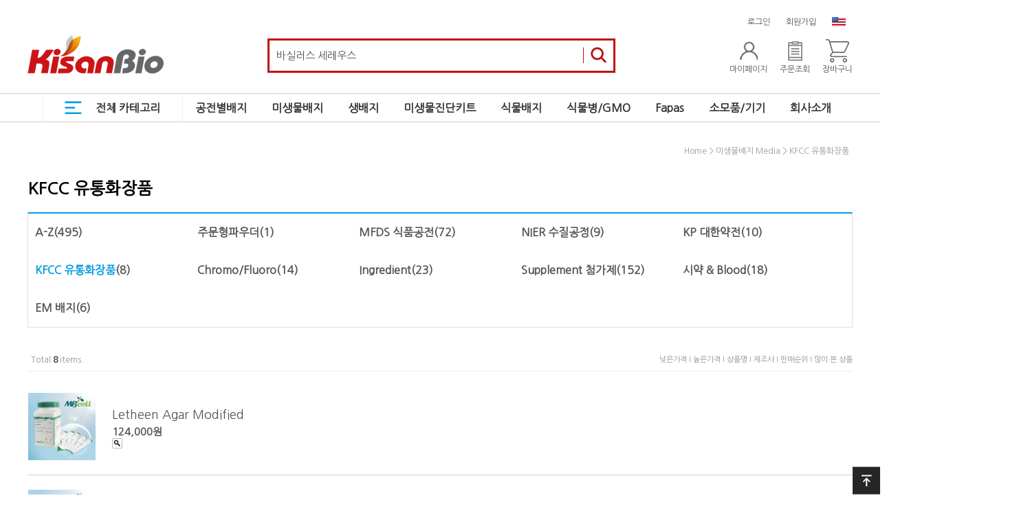

--- FILE ---
content_type: text/html
request_url: http://www.kisanbio.com/shop/shopbrand.html?type=M&xcode=036&mcode=001
body_size: 13203
content:
<!DOCTYPE html PUBLIC "-//W3C//DTD HTML 4.01//EN" "http://www.w3.org/TR/html4/strict.dtd">
<html>
<head>
<meta http-equiv="CONTENT-TYPE" content="text/html;charset=EUC-KR">
<link rel="shortcut icon" href="/shopimages/kisanbiotech/favicon.ico" type="image/x-icon">
<link rel="apple-touch-icon-precomposed" href="/shopimages/kisanbiotech/mobile_web_icon.png" />
<meta name="referrer" content="no-referrer-when-downgrade" />
<meta property="og:type" content="website" />
<meta property="og:url" content="http://www.kisanbio.com/shop/shopbrand.html?type=M&xcode=036&mcode=001" />
<title>미생물배지 Media > KFCC 유통화장품</title>


<link type="text/css" rel="stylesheet" href="/shopimages/kisanbiotech/template/work/1325/common.css?r=1708062759" /><link href="https://fonts.googleapis.com/css2?family=Nanum+Gothic&display=swap" rel="stylesheet">

<!-- LOGGER(TM) TRACKING SCRIPT V.40 FOR logger.co.kr / 105620 : COMBINE TYPE / DO NOT ALTER THIS SCRIPT. -->
<script type="text/javascript">var _TRK_LID = "105620";var _L_TD = "ssl.logger.co.kr";var _TRK_CDMN = ".kisanbio.com";</script>
<script type="text/javascript">var _CDN_DOMAIN = location.protocol == "https:" ? "https://fs.bizspring.net" : "http://fs.bizspring.net"; 
(function (b, s) { var f = b.getElementsByTagName(s)[0], j = b.createElement(s); j.async = true; j.src = "//fs.bizspring.net/fs4/bstrk.1.js"; f.parentNode.insertBefore(j, f); })(document, "script");
</script>
<noscript><img alt="Logger Script" width="1" height="1" src="http://ssl.logger.co.kr/tracker.1.tsp?u=105620&js=N"/></noscript>
<!-- END OF LOGGER TRACKING SCRIPT -->

<script async custom-element="amp-analytics" src="https://cdn.ampproject.org/v0/amp-analytics-0.1.js"></script>

<!-- Google Tag Manager -->
<script>(function(w,d,s,l,i){w[l]=w[l]||[];w[l].push({'gtm.start':
new Date().getTime(),event:'gtm.js'});var f=d.getElementsByTagName(s)[0],
j=d.createElement(s),dl=l!='dataLayer'?'&l='+l:'';j.async=true;j.src=
'https://www.googletagmanager.com/gtm.js?id='+i+dl;f.parentNode.insertBefore(j,f);
})(window,document,'script','dataLayer','GTM-NRC3F5G');</script>
<!-- End Google Tag Manager -->
</head>
<script type="text/javascript" src="//wcs.naver.net/wcslog.js"></script>
<script type="text/javascript">
if (window.wcs) {
    if(!wcs_add) var wcs_add = {};
    wcs_add["wa"] = "s_5111a0266a1e";
    wcs.inflow('kisanbio.com');
    wcs_do();
}
</script>

<body>
<script type="text/javascript" src="/js/jquery-1.7.2.min.js"></script>
<script type="text/javascript" src="/js/lazyload.min.js"></script>
<script type="text/javascript">
function getCookiefss(name) {
    lims = document.cookie;
    var index = lims.indexOf(name + "=");
    if (index == -1) {
        return null;
    }
    index = lims.indexOf("=", index) + 1; // first character
    var endstr = lims.indexOf(';', index);
    if (endstr == -1) {
        endstr = lims.length; // last character
    }
    return unescape(lims.substring(index, endstr));
}
</script><script type="text/javascript">
var MOBILE_USE = '';
</script><script type="text/javascript" src="/js/flash.js"></script>
<script type="text/javascript" src="/js/neodesign/rightbanner.js"></script>
<script type="text/javascript" src="/js/bookmark.js"></script>
<style type="text/css">

.MS_search_word { }

</style>

<script type="text/javascript">

    var is_unify_opt = '' ? true : false; 
    var pre_baskethidden = '';

</script>

<link type="text/css" rel="stylesheet" href="/shopimages/kisanbiotech/template/work/1325/shopbrand.css?t=202008241825" />
<div><div id='blk_scroll_wings'><script type='text/javascript' src='/html/shopRbanner.html?param1=1' ></script></div>
<div id='cherrypicker_scroll'></div>
</div>
<div id="wrap">

<link type="text/css" rel="stylesheet" href="/shopimages/kisanbiotech/template/work/1325/header.1.css?t=202502071624" />
<map name="bookmark">
<area onfocus="this.blur();" href="javascript:CreateBookmarkLink('http://www.kisanbio.com', '');" shape="rect" coords="0,0,85,38">
</map>
<div class="top-ban"><img src="/design/kisanbiotech/image/re-img/top_ban.jpg" width="100%"></div>

<div id="hdWrap">
    <div id="header">
        <div class="header-top">
            <div class="river-inner clr">
                <ul class="menu_list">
                                        <li><a href="/shop/member.html?type=login">로그인</a></li>
                    <li><a href="/shop/idinfo.html">회원가입</a></li>
                                        <li><a href="http://kisanbio.en.free12.makeglob.com/"><img src="/design/kisanbiotech/image/re-img/ico_en.png" width="20px" /></a></li>
                </ul>
                <h1 class="logo-h1">
                    <a href="/"><img src="/design/kisanbiotech/image/re-img/logo.png" alt="" /></a>
                </h1>
                <div class="area_search">
                    <div id="hdSchFrm" class="hd-search">
                        <h2 class="blind">검색 폼</h2>
                        <form action="/shop/shopbrand.html" method="post" name="search">                            <fieldset>
                                <legend>검색 폼</legend>
                                <input name="search" onkeydown="CheckKey_search();" value=""  class="MS_search_word" />                                <a href="javascript:search_submit();" class="search_btn"><input type="image" class="btn-sch" src="/design/kisanbiotech/image/re-img/search_icon.png" alt="검색" /></a>
                            </fieldset>
                        </form>                    </div>
                </div>
                 <ul class="right-menu">
                    <li><a href="/shop/member.html?type=mynewmain"><img src="/design/kisanbiotech/image/re-img/user_icon.png" alt="" title=""><br>마이페이지</a></li>
                    <li><a href="/shop/confirm_login.html?type=myorder"><img src="/design/kisanbiotech/image/re-img/order_icon.jpg"><br>주문조회</a></li>
                    <li><a href="/shop/basket.html"><img src="/design/kisanbiotech/image/re-img/cart_icon.png" alt="" title=""><br>장바구니</a></li>
                </ul>
            </div>
        </div>
        <div class="cate-wrap">
            <div class="river-inner topWrap">
                <ul class="cate_list">
                    <li class="btn_all"><a href="#a"><img src="/design/kisanbiotech/image/re-img/menu_icon.png">전체 카테고리</a></li>
                    <li><a href="/shop/shopbrand.html?xcode=041&type=X">공전별배지</a></li>
                    <li><a href="/shop/shopbrand.html?xcode=036&type=X">미생물배지</a></li>
                    <li><a href="/shop/shopbrand.html?xcode=039&type=X">생배지</a></li>
                    <li><a href="/shop/shopbrand.html?xcode=076&type=X">미생물진단키트</a></li>
                    <li><a href="/shop/shopbrand.html?xcode=031&type=X">식물배지</a></li>
                    <li><a href="/shop/shopbrand.html?xcode=030&type=X">식물병/GMO</a></li>
                    <li><a href="/board/board.html?code=kisanbiotech_board7">Fapas</a></li>
                    <li><a href="/shop/shopbrand.html?xcode=011&type=X">소모품/기기</a></li>
                    <li><a href="/shop/page.html?id=1">회사소개</a></li>
                </ul>
                <div class="all_category">
                    <ul>
                                                <li class="cate-type1">[<a href="/shop/shopbrand.html?type=X&xcode=041">공전별배지</a>]
                            <ul class="cate-type2">
                                                                <li>&nbsp;- <a href="/shop/shopbrand.html?type=M&xcode=041&mcode=001">식품공전 MFDS</a></li>
                                                                <li>&nbsp;- <a href="/shop/shopbrand.html?type=M&xcode=041&mcode=002">수질공정 NIER</a></li>
                                                                <li>&nbsp;- <a href="/shop/shopbrand.html?type=M&xcode=041&mcode=003">대한약전 KP</a></li>
                                                                <li>&nbsp;- <a href="/shop/shopbrand.html?type=M&xcode=041&mcode=004">화장품안전관리기준 KFCC</a></li>
                                                            </ul>
                        </li>
                                                <li class="cate-type1">[<a href="/shop/shopbrand.html?type=X&xcode=036">미생물배지 Media</a>]
                            <ul class="cate-type2">
                                                                <li>&nbsp;- <a href="/shop/shopbrand.html?type=M&xcode=036&mcode=027">A-Z</a></li>
                                                                <li>&nbsp;- <a href="/shop/shopbrand.html?type=M&xcode=036&mcode=002">주문형파우더</a></li>
                                                                <li>&nbsp;- <a href="/shop/shopbrand.html?type=M&xcode=036&mcode=077">MFDS 식품공전</a></li>
                                                                <li>&nbsp;- <a href="/shop/shopbrand.html?type=M&xcode=036&mcode=078">NIER 수질공정</a></li>
                                                                <li>&nbsp;- <a href="/shop/shopbrand.html?type=M&xcode=036&mcode=079">KP 대한약전</a></li>
                                                                <li>&nbsp;- <a href="/shop/shopbrand.html?type=M&xcode=036&mcode=001">KFCC 유통화장품</a></li>
                                                                <li>&nbsp;- <a href="/shop/shopbrand.html?type=M&xcode=036&mcode=073">Chromo/Fluoro</a></li>
                                                                <li>&nbsp;- <a href="/shop/shopbrand.html?type=M&xcode=036&mcode=069">Ingredient</a></li>
                                                                <li>&nbsp;- <a href="/shop/shopbrand.html?type=M&xcode=036&mcode=050">Supplement 첨가제</a></li>
                                                                <li>&nbsp;- <a href="/shop/shopbrand.html?type=M&xcode=036&mcode=074">시약 & Blood</a></li>
                                                                <li>&nbsp;- <a href="/shop/shopbrand.html?type=M&xcode=036&mcode=076">EM 배지</a></li>
                                                            </ul>
                        </li>
                                                <li class="cate-type1">[<a href="/shop/shopbrand.html?type=X&xcode=039">생배지 Ready Media</a>]
                            <ul class="cate-type2">
                                                                <li>&nbsp;- <a href="/shop/shopbrand.html?type=M&xcode=039&mcode=010">보급형 배지</a></li>
                                                                <li>&nbsp;- <a href="/shop/shopbrand.html?type=M&xcode=039&mcode=009">주문형 배지</a></li>
                                                                <li>&nbsp;- <a href="/shop/shopbrand.html?type=M&xcode=039&mcode=001">주문형생배지 안내</a></li>
                                                            </ul>
                        </li>
                                                <li class="cate-type1">[<a href="/shop/shopbrand.html?type=X&xcode=076">미생물진단 Test Kit</a>]
                            <ul class="cate-type2">
                                                                <li>&nbsp;- <a href="/shop/shopbrand.html?type=M&xcode=076&mcode=011">동정 kit</a></li>
                                                                <li>&nbsp;- <a href="/shop/shopbrand.html?type=M&xcode=076&mcode=009">동정 시약</a></li>
                                                                <li>&nbsp;- <a href="/shop/shopbrand.html?type=M&xcode=076&mcode=010">염색시약</a></li>
                                                                <li>&nbsp;- <a href="/shop/shopbrand.html?type=M&xcode=076&mcode=007">당 test</a></li>
                                                                <li>&nbsp;- <a href="/shop/shopbrand.html?type=M&xcode=076&mcode=012">항체동정(S)</a></li>
                                                                <li>&nbsp;- <a href="/shop/shopbrand.html?type=M&xcode=076&mcode=008">항생제 감수성(L)</a></li>
                                                                <li>&nbsp;- <a href="/shop/shopbrand.html?type=M&xcode=076&mcode=004">Latex Kit (L)</a></li>
                                                                <li>&nbsp;- <a href="/shop/shopbrand.html?type=M&xcode=076&mcode=002">균주strains(L)</a></li>
                                                                <li>&nbsp;- <a href="/shop/shopbrand.html?type=M&xcode=076&mcode=003">Biological Indicator</a></li>
                                                            </ul>
                        </li>
                                                <li class="cate-type1">[<a href="/shop/shopbrand.html?type=X&xcode=031">식물배지 Plant Media</a>]
                            <ul class="cate-type2">
                                                                <li>&nbsp;- <a href="/shop/shopbrand.html?type=M&xcode=031&mcode=035">작물별 배지</a></li>
                                                                <li>&nbsp;- <a href="/shop/shopbrand.html?type=M&xcode=031&mcode=033">식물배지 A-Z</a></li>
                                                                <li>&nbsp;- <a href="/shop/shopbrand.html?type=M&xcode=031&mcode=036">식물시약 A-Z</a></li>
                                                                <li>&nbsp;- <a href="/shop/shopbrand.html?type=M&xcode=031&mcode=030">난배지</a></li>
                                                                <li>&nbsp;- <a href="/shop/shopbrand.html?type=M&xcode=031&mcode=032">호르몬</a></li>
                                                                <li>&nbsp;- <a href="/shop/shopbrand.html?type=M&xcode=031&mcode=034">항생제 Antibiotics</a></li>
                                                                <li>&nbsp;- <a href="/shop/shopbrand.html?type=M&xcode=031&mcode=031">고형제</a></li>
                                                                <li>&nbsp;- <a href="/shop/shopbrand.html?type=M&xcode=031&mcode=040">식물배양소모품</a></li>
                                                            </ul>
                        </li>
                                                <li class="cate-type1">[<a href="/shop/shopbrand.html?type=X&xcode=030">식물병진단/GMO</a>]
                            <ul class="cate-type2">
                                                                <li>&nbsp;- <a href="/shop/shopbrand.html?type=M&xcode=030&mcode=018">작물별 Virus</a></li>
                                                                <li>&nbsp;- <a href="/shop/shopbrand.html?type=M&xcode=030&mcode=001">Virus & Viroid</a></li>
                                                                <li>&nbsp;- <a href="/shop/shopbrand.html?type=M&xcode=030&mcode=009">Bacteria & Phytoplasma</a></li>
                                                                <li>&nbsp;- <a href="/shop/shopbrand.html?type=M&xcode=030&mcode=010">Fungi</a></li>
                                                                <li>&nbsp;- <a href="/shop/shopbrand.html?type=M&xcode=030&mcode=015">Plant Hormone & Proteins</a></li>
                                                                <li>&nbsp;- <a href="/shop/shopbrand.html?type=M&xcode=030&mcode=007">ImmunoStrip</a></li>
                                                                <li>&nbsp;- <a href="/shop/shopbrand.html?type=M&xcode=030&mcode=024">Primers</a></li>
                                                                <li>&nbsp;- <a href="/shop/shopbrand.html?type=M&xcode=030&mcode=016">Chemicals & Buffers</a></li>
                                                                <li>&nbsp;- <a href="/shop/shopbrand.html?type=M&xcode=030&mcode=017">GMO</a></li>
                                                            </ul>
                        </li>
                                                <li class="cate-type1">[<a href="/shop/shopbrand.html?type=X&xcode=011">소모품/기기</a>]
                            <ul class="cate-type2">
                                                                <li>&nbsp;- <a href="/shop/shopbrand.html?type=M&xcode=011&mcode=015">소모품</a></li>
                                                                <li>&nbsp;- <a href="/shop/shopbrand.html?type=M&xcode=011&mcode=019">미생물실험기기</a></li>
                                                                <li>&nbsp;- <a href="/shop/shopbrand.html?type=M&xcode=011&mcode=020">식물병진단 기기</a></li>
                                                            </ul>
                        </li>
                                                <li class="cate-type1"><a href="/board/board.html?code=kisanbiotech_board7">Fapas 비교숙련도 테스트</a></li>
                        <!-- <li class="cate-type1"><a href="#a">test</a></li> -->
                    </ul>
                </div>
            </div>
        </div>
        <!-- 카테고리 링크설정 //잠시숨김// -->
			<ul class="cate_list clear" style="display:none;">
								<li><a href="/shop/shopbrand.html?type=X&xcode=041">공전별배지</a></li>
								<li><a href="/shop/shopbrand.html?type=X&xcode=036">미생물배지 Media</a></li>
								<li><a href="/shop/shopbrand.html?type=X&xcode=039">생배지 Ready Media</a></li>
								<li><a href="/shop/shopbrand.html?type=X&xcode=076">미생물진단 Test Kit</a></li>
								<li><a href="/shop/shopbrand.html?type=X&xcode=031">식물배지 Plant Media</a></li>
								<li><a href="/shop/shopbrand.html?type=X&xcode=030">식물병진단/GMO</a></li>
								<li><a href="/shop/shopbrand.html?type=X&xcode=011">소모품/기기</a></li>
							</ul>
			<!-- 이미지로 변환시 해당 주석을 삭제하세요
			<ul class="cate_list clear">
				<li><a href="/shop/shopbrand.html?xcode=001&type=X"><img src="/design/kisanbiotech/9625/top_cate01.gif" alt="" /></a></li>
				<li><a href="/shop/shopbrand.html?xcode=002&type=O"><img src="/design/kisanbiotech/9625/top_cate02.gif" alt="" /></a></li>
				<li><a href="/shop/shopbrand.html?xcode=003&type=O"><img src="/design/kisanbiotech/9625/top_cate03.gif" alt="" /></a></li>
				<li><a href="/shop/shopbrand.html?xcode=004&type=O"><img src="/design/kisanbiotech/9625/top_cate04.gif" alt="" /></a></li>
				<li><a href="/shop/shopbrand.html?xcode=005&type=O"><img src="/design/kisanbiotech/9625/top_cate05.gif" alt="" /></a></li>
				<li><a href="/shop/shopbrand.html?xcode=006&type=O"><img src="/design/kisanbiotech/9625/top_cate06.gif" alt="" /></a></li>
				<li><a href="/shop/shopbrand.html?xcode=007&type=O"><img src="/design/kisanbiotech/9625/top_cate07.gif" alt="" /></a></li>
				<li><a href="/shop/shopbrand.html?xcode=008&type=O"><img src="/design/kisanbiotech/9625/top_cate08.gif" alt="" /></a></li>
				<li><a href="/shop/shopbrand.html?xcode=009&type=O"><img src="/design/kisanbiotech/9625/top_cate09.gif" alt="" /></a></li>
				<li><a href="/shop/shopbrand.html?xcode=010&type=O"><img src="/design/kisanbiotech/9625/top_cate10.gif" alt="" /></a></li>
				<li><a href="/shop/shopbrand.html?xcode=011&type=O"><img src="/design/kisanbiotech/9625/top_cate11.gif" alt="" /></a></li>
				<li><a href="/shop/shopbrand.html?xcode=012&type=O"><img src="/design/kisanbiotech/9625/top_cate12.gif" alt="" /></a></li>
			</ul>
			-->
        <!-- /카테고리 링크설정 -->

    </div><!-- #header -->
</div><!-- #hdWrap-->
<script type="text/javascript" src="/shopimages/kisanbiotech/template/work/1325/header.1.js?t=202502071624"></script>
<div id="contentWrapper">
<div id="contentWrap">

<link type="text/css" rel="stylesheet" href="/template_common/shop/modern_simple/menu.1.css?t=201402041509" />
<div id="aside">
    <div class="lnb-wrap">
        <h2><img src="/images/d3/modern_simple/lnb_shop_cate.gif" alt="shop category" title="shop category" /></h2>
        <ul class="lnb">
        </ul>
        <h2><img src="/images/d3/modern_simple/lnb_shop_community.gif" alt="shop community" title="shop community" /></h2>
        <ul class="lnb">
            <li><a href="/board/board.html?code=kisanbiotech_board7">Fapas 비교숙련도 테스트</a></li>
            <li><a href="/board/board.html?code=kisanbiotech_board6">기산바이오 MSDS</a></li>
            <li><a href="/board/board.html?code=kisanbiotech_board5">기산바이오 이벤트</a></li>
            <li><a href="/board/board.html?code=kisanbiotech_board4">기산바이오 시험법</a></li>
            <li><a href="/board/board.html?code=kisanbiotech_board3">견적 요청하기</a></li>
            <li><a href="/board/board.html?code=kisanbiotech">제품 문의</a></li>
            <li><a href="/board/board.html?code=kisanbiotech_data1">자료실</a></li>
            <li><a href="/board/board.html?code=kisanbiotech_kisanbio">주요행사</a></li>
            <li><a href="/board/board.html?code=kisanbiotech_board2">자주묻는질문</a></li>
        <li><a href="/shop/reviewmore.html">상품리뷰보기</a></li>
            </ul>
    </div><!-- .lnb-wrap -->
    <div class="info info-cs">
        <h2><img src="/images/d3/modern_simple/aside_cs_center.gif" alt="customer center" title="customer center" /></h2>
        <dl class="cnt">
            <dt class="blind">전화</dt>
            <dd class="first ph">02- 529 - 2282</dd>
            <dt class="blind">업무시간</dt>
            <dd class="work">
                <ul>
                    <li>* Kakao ID: Kisanbio</li>
                </ul>
            </dd>
            <dt class="blind">문의</dt>
            <dd class="qna">
                <a href="javascript: __mk_open('/html/email.html', 'link_send_mail', 'width=600px, height=600px, scrollbars=yes');"><img src="/images/d3/modern_simple/common/icon_h10_email.gif" alt="email" title="email" align="absmiddle" /> E-mail문의 하기</a>
            </dd>
        </dl>
    </div><!-- .info-cs -->
    <div class="info info-bank">
        <h2><img src="/images/d3/modern_simple/aside_bank_info.gif" alt="bank info" title="bank info" /></h2>
        <dl class="cnt">
            <dt class="blind">계좌번호</dt>
            <dd class="first acc">
                <ul>
                    <li>* 우리 505-067957-13-001</li>
                </ul>
            </dd>
        </dl>
    </div><!-- .info-bank -->
    <div>
        <ul class="lnb">
        </ul>
    </div>
</div><!-- #aside -->
<hr /><div id="content">
<div id="productClass">
		<div class="prd-class-hd">	
			<dl class="loc-navi">
				<dt class="blind">현재 위치</dt>
				<dd>
					<a href="/">home</a>
					 &gt; <a href="/shop/shopbrand.html?xcode=036&type=X">미생물배지 Media</a>					 &gt; <a href="/shop/shopbrand.html?xcode=036&type=M&mcode=001">KFCC 유통화장품</a>									</dd>
			</dl>
		</div><!-- .prd-class-hd -->

		<h2 class="bcate">KFCC 유통화장품</h2>

		<div class="page-body">
				<dl class="class-list">
			<dt class="blind">상품분류 리스트</dt>
			<dd>
				<table>
				<tr>
				<td>
					<ul class="cboth">
											<li><a href="/shop/shopbrand.html?xcode=036&type=M&mcode=027" class="" >A-Z</a>(495)</li>
											<li><a href="/shop/shopbrand.html?xcode=036&type=M&mcode=002" class="" >주문형파우더</a>(1)</li>
											<li><a href="/shop/shopbrand.html?xcode=036&type=M&mcode=077" class="" >MFDS 식품공전</a>(72)</li>
											<li><a href="/shop/shopbrand.html?xcode=036&type=M&mcode=078" class="" >NIER 수질공정</a>(9)</li>
											<li><a href="/shop/shopbrand.html?xcode=036&type=M&mcode=079" class="" >KP 대한약전</a>(10)</li>
											<li><a href="/shop/shopbrand.html?xcode=036&type=M&mcode=001" class="sel" >KFCC 유통화장품</a>(8)</li>
											<li><a href="/shop/shopbrand.html?xcode=036&type=M&mcode=073" class="" >Chromo/Fluoro</a>(14)</li>
											<li><a href="/shop/shopbrand.html?xcode=036&type=M&mcode=069" class="" >Ingredient</a>(23)</li>
											<li><a href="/shop/shopbrand.html?xcode=036&type=M&mcode=050" class="" >Supplement 첨가제</a>(152)</li>
											<li><a href="/shop/shopbrand.html?xcode=036&type=M&mcode=074" class="" >시약 & Blood</a>(18)</li>
											<li><a href="/shop/shopbrand.html?xcode=036&type=M&mcode=076" class="" >EM 배지</a>(6)</li>
										</ul>
				</td>
				</tr>
				</table>
			</dd>
		</dl><!-- .class-list -->
					
		
		
		<h3 class="blind">상품 정보, 정렬</h3>
		<div class="total-sort">
			<dl class="total">Total <dd>8</dd> items.</dl>
			<dl class="sort">
			<dt class="blind">검색결과 정렬</dt>
			<dd>
				<ul>
					<li><a href="javascript:sendsort('price')">낮은가격&nbsp;I&nbsp;</a></li>
					<li><a href="javascript:sendsort('price2')">높은가격&nbsp;I&nbsp;</a></li>
					<li><a href="javascript:sendsort('brandname')">상품명&nbsp;I&nbsp;</a></li>
					<li><a href="javascript:sendsort('product')">제조사&nbsp;I&nbsp;</a></li>
					<li><a href="javascript:sendsort('sellcnt')">판매순위&nbsp;I&nbsp;</a></li>
					<li><a href="javascript:sendsort('viewcnt')">많이 본 상품</a></li>
				</ul>
			</dd>
			</dl>
		</div><!-- .total-sort -->

		<div class="prd-list">
						<table summary="상품이미지, 상품 설명, 가격">
				<caption>상품 리스트</caption>
				<colgroup>
						<col width="100%" />
				</colgroup>
				<tbody>
                <tr>
                    <td>
					    							<div>
								<ul class="info">
									<li class="info_thumb_box">
										<div class="thumb"><a href="/shop/shopdetail.html?branduid=34242&xcode=036&mcode=001&scode=&type=X&sort=brandname&cur_code=036001&search=&GfDT=bGZ3UQ%3D%3D"><img class="MS_prod_img_m" src="/shopimages/kisanbiotech/0360010000092.jpg?1598251410" alt="상품 섬네일" /></a></div>
									</li>
                                    <li class="info_txt_box">
                                        <ul>
                                                                                        <li class="dsc name"><a href="/shop/shopdetail.html?branduid=34242&xcode=036&mcode=001&scode=&type=X&sort=brandname&cur_code=036001&search=&GfDT=bGZ3UQ%3D%3D">EMB (Eosin Methylene Blue) Agar (KFCC)</a></li>
                                            <li class="add"></li>
                                            <li class="icon"><span class='MK-product-icons'></span></li>
                                            <li class="option"></li>
                                            <li class="price">
                                                                                                0원
                                                                                            </li>
                                                                                        <li class="closeup"><a class="btn-overlay-show" href="javascript:viewdetail('036001000009', '', '');"><img src="/images/common/view_shopdetail5.gif" alt="미리보기" /></a></li>
                                                                                    </ul>
                                    </li>
								</ul>
							</div>
					    													<div>
								<ul class="info">
									<li class="info_thumb_box">
										<div class="thumb"><a href="/shop/shopdetail.html?branduid=34244&xcode=036&mcode=001&scode=&type=X&sort=brandname&cur_code=036001&search=&GfDT=bm1%2FW10%3D"><img class="MS_prod_img_m" src="/shopimages/kisanbiotech/0360010000172.jpg?1598251441" alt="상품 섬네일" /></a></div>
									</li>
                                    <li class="info_txt_box">
                                        <ul>
                                                                                        <li class="dsc name"><a href="/shop/shopdetail.html?branduid=34244&xcode=036&mcode=001&scode=&type=X&sort=brandname&cur_code=036001&search=&GfDT=bm1%2FW10%3D">EMB (Eosin Methylene Blue) Levine Agar</a></li>
                                            <li class="add"></li>
                                            <li class="icon"><span class='MK-product-icons'></span></li>
                                            <li class="option"></li>
                                            <li class="price">
                                                                                                97,000원
                                                                                            </li>
                                                                                        <li class="closeup"><a class="btn-overlay-show" href="javascript:viewdetail('036001000017', '', '');"><img src="/images/common/view_shopdetail5.gif" alt="미리보기" /></a></li>
                                                                                    </ul>
                                    </li>
								</ul>
							</div>
					    	                        </td>
					</tr>
																		<div>
								<ul class="info">
									<li class="info_thumb_box">
										<div class="thumb"><a href="/shop/shopdetail.html?branduid=70374&xcode=036&mcode=001&scode=&type=X&sort=brandname&cur_code=036001&search=&GfDT=bmV%2F"><img class="MS_prod_img_m" src="/shopimages/kisanbiotech/0360010000142.jpg?1598251322" alt="상품 섬네일" /></a></div>
									</li>
                                    <li class="info_txt_box">
                                        <ul>
                                                                                        <li class="dsc name"><a href="/shop/shopdetail.html?branduid=70374&xcode=036&mcode=001&scode=&type=X&sort=brandname&cur_code=036001&search=&GfDT=bmV%2F">Letheen Agar Modified</a></li>
                                            <li class="add"></li>
                                            <li class="icon"><span class='MK-product-icons'></span></li>
                                            <li class="option"></li>
                                            <li class="price">
                                                                                                124,000원
                                                                                            </li>
                                                                                        <li class="closeup"><a class="btn-overlay-show" href="javascript:viewdetail('036001000014', '', '');"><img src="/images/common/view_shopdetail5.gif" alt="미리보기" /></a></li>
                                                                                    </ul>
                                    </li>
								</ul>
							</div>
					    	                        </td>
					</tr>
																		<div>
								<ul class="info">
									<li class="info_thumb_box">
										<div class="thumb"><a href="/shop/shopdetail.html?branduid=70788&xcode=036&mcode=001&scode=&type=X&sort=brandname&cur_code=036001&search=&GfDT=bml7W18%3D"><img class="MS_prod_img_m" src="/shopimages/kisanbiotech/0360010000152.jpg?1598251295" alt="상품 섬네일" /></a></div>
									</li>
                                    <li class="info_txt_box">
                                        <ul>
                                                                                        <li class="dsc name"><a href="/shop/shopdetail.html?branduid=70788&xcode=036&mcode=001&scode=&type=X&sort=brandname&cur_code=036001&search=&GfDT=bml7W18%3D">Letheen Broth Modified</a></li>
                                            <li class="add"></li>
                                            <li class="icon"><span class='MK-product-icons'></span></li>
                                            <li class="option"></li>
                                            <li class="price">
                                                                                                151,000원
                                                                                            </li>
                                                                                        <li class="closeup"><a class="btn-overlay-show" href="javascript:viewdetail('036001000015', '', '');"><img src="/images/common/view_shopdetail5.gif" alt="미리보기" /></a></li>
                                                                                    </ul>
                                    </li>
								</ul>
							</div>
					    	                        </td>
					</tr>
																		<div>
								<ul class="info">
									<li class="info_thumb_box">
										<div class="thumb"><a href="/shop/shopdetail.html?branduid=71781&xcode=036&mcode=001&scode=&type=X&sort=brandname&cur_code=036001&search=&GfDT=bm57W1g%3D"><img class="MS_prod_img_m" src="/shopimages/kisanbiotech/0360010000132.jpg?1598251266" alt="상품 섬네일" /></a></div>
									</li>
                                    <li class="info_txt_box">
                                        <ul>
                                                                                        <li class="dsc name"><a href="/shop/shopdetail.html?branduid=71781&xcode=036&mcode=001&scode=&type=X&sort=brandname&cur_code=036001&search=&GfDT=bm57W1g%3D">MacConkey Agar (KFCC)</a></li>
                                            <li class="add"></li>
                                            <li class="icon"><span class='MK-product-icons'></span></li>
                                            <li class="option"></li>
                                            <li class="price">
                                                                                                190,000원
                                                                                            </li>
                                                                                        <li class="closeup"><a class="btn-overlay-show" href="javascript:viewdetail('036001000013', '', '');"><img src="/images/common/view_shopdetail5.gif" alt="미리보기" /></a></li>
                                                                                    </ul>
                                    </li>
								</ul>
							</div>
					    	                        </td>
					</tr>
																		<div>
								<ul class="info">
									<li class="info_thumb_box">
										<div class="thumb"><a href="/shop/shopdetail.html?branduid=70197&xcode=036&mcode=001&scode=&type=X&sort=brandname&cur_code=036001&search=&GfDT=a2V4"><img class="MS_prod_img_m" src="/shopimages/kisanbiotech/0360010000072.jpg?1598251352" alt="상품 섬네일" /></a></div>
									</li>
                                    <li class="info_txt_box">
                                        <ul>
                                                                                        <li class="dsc name"><a href="/shop/shopdetail.html?branduid=70197&xcode=036&mcode=001&scode=&type=X&sort=brandname&cur_code=036001&search=&GfDT=a2V4">NAC Agar</a></li>
                                            <li class="add"></li>
                                            <li class="icon"><span class='MK-product-icons'></span></li>
                                            <li class="option"></li>
                                            <li class="price">
                                                                                                240,000원
                                                                                            </li>
                                                                                        <li class="closeup"><a class="btn-overlay-show" href="javascript:viewdetail('036001000007', '', '');"><img src="/images/common/view_shopdetail5.gif" alt="미리보기" /></a></li>
                                                                                    </ul>
                                    </li>
								</ul>
							</div>
					    	                        </td>
					</tr>
																		<div>
								<ul class="info">
									<li class="info_thumb_box">
										<div class="thumb"><a href="/shop/shopdetail.html?branduid=71920&xcode=036&mcode=001&scode=&type=X&sort=brandname&cur_code=036001&search=&GfDT=amZ3Vw%3D%3D"><img class="MS_prod_img_m" src="/shopimages/kisanbiotech/0360010000182.jpg?1598251240" alt="상품 섬네일" /></a></div>
									</li>
                                    <li class="info_txt_box">
                                        <ul>
                                                                                        <li class="dsc name"><a href="/shop/shopdetail.html?branduid=71920&xcode=036&mcode=001&scode=&type=X&sort=brandname&cur_code=036001&search=&GfDT=amZ3Vw%3D%3D">Pseudomonas Agar F (Fluorescein)</a></li>
                                            <li class="add"></li>
                                            <li class="icon"><span class='MK-product-icons'></span></li>
                                            <li class="option"></li>
                                            <li class="price">
                                                                                                213,000원
                                                                                            </li>
                                                                                        <li class="closeup"><a class="btn-overlay-show" href="javascript:viewdetail('036001000018', '', '');"><img src="/images/common/view_shopdetail5.gif" alt="미리보기" /></a></li>
                                                                                    </ul>
                                    </li>
								</ul>
							</div>
					    	                        </td>
					</tr>
																		<div>
								<ul class="info">
									<li class="info_thumb_box">
										<div class="thumb"><a href="/shop/shopdetail.html?branduid=34651&xcode=036&mcode=001&scode=&type=X&sort=brandname&cur_code=036001&search=&GfDT=bm57W1s%3D"><img class="MS_prod_img_m" src="/shopimages/kisanbiotech/0360010000162.jpg?1598251382" alt="상품 섬네일" /></a></div>
									</li>
                                    <li class="info_txt_box">
                                        <ul>
                                                                                        <li class="dsc name"><a href="/shop/shopdetail.html?branduid=34651&xcode=036&mcode=001&scode=&type=X&sort=brandname&cur_code=036001&search=&GfDT=bm57W1s%3D">Vogel Johnson Agar</a></li>
                                            <li class="add"></li>
                                            <li class="icon"><span class='MK-product-icons'></span></li>
                                            <li class="option"></li>
                                            <li class="price">
                                                                                                146,000원
                                                                                            </li>
                                                                                        <li class="closeup"><a class="btn-overlay-show" href="javascript:viewdetail('036001000016', '', '');"><img src="/images/common/view_shopdetail5.gif" alt="미리보기" /></a></li>
                                                                                    </ul>
                                    </li>
								</ul>
							</div>
					    	                        </td>
					</tr>
															</tbody>
			</table>
			<ol class="paging">
								
												<li class="now"><a href="/shop/shopbrand.html?type=X&xcode=036&mcode=001&sort=&page=1">1</a></li>
								
											</ol>
					</div>
	</div><!-- .page-body -->
</div><!-- #productClass -->
</div><!-- #content -->
</div><!-- #contentWrap -->
</div><!-- #contentWrapper-->
<hr />

<link type="text/css" rel="stylesheet" href="/shopimages/kisanbiotech/template/work/1325/footer.1.css?t=202402161451" />
<div id="MOVE_TOP_BTN"><img src="/design/kisanbiotech/image/re-img/top_btn.png" alt="상단으로 이동" ></div>
<div id="footer" >
    <div class="river-inner">
        <ul class="section">
            <li><a href="/html/info.html">이용안내</a>&nbsp;&nbsp;&nbsp;&nbsp;&nbsp;</li>
            <li class="privacy"><a href="javascript:bottom_privacy();">개인정보취급방침</a>&nbsp;&nbsp;&nbsp;&nbsp;&nbsp;</li>
            <li><a href="javascript:view_join_terms();">이용약관</a></li>
        </ul>
    </div>
    <div class="ft-info">
        <div class="river-inner">
            <div class="cs-info">
                <p class="num-tex">Tel. 02-529-2282</p>
                <p class="num-tex">Fax. 02-529-2284</p>
                <ul class="cs-list">
                    <li>운영시간 : 09:00 ~ 18:00</li>
                    <li>점심시간 : 12:00 ~ 13:00</li>
                    <li>업무휴무 : 토, 일, 공휴일 휴무</li>
                </ul>
            </div>
            <div class="bank-info">
                <p class="bank-tt">예금주 : 기산바이오</p>
                <p>우리은행 : 505-067957-13-001</p>
                <p class="bank-img"><a href="https://www.wooribank.com/" target="_blank"><img src="/design/kisanbiotech/image/re-img/bank_img.jpg"></a></p>
            </div>
            <div class="comp-info">
                <p class="ft-logo"><img src="/design/kisanbiotech/image/re-img/logo_gray.png" alt="기산바이오"></p>
                <div class="info clear">
                    회사명 : 기산바이오(주) / 대표자 : 선지운 / 개인정보관리 책임자 : 마켓팀(<a href="javascript:top_sendmail();">kisan@kisanbio.com</a>)<br>
                    주소 : 서울 서초구 양재천로31길 11 기산빌딩 2층<br>
                    전화번호 : 02- 529 - 2282 / 팩스 : 02-529-2284 / 사업자등록번호 : 214-86-56373<br>
                    통신판매업 신고번호 : 2019-경기군포-0037 호 <a href="https://www.ftc.go.kr/bizCommPop.do?wrkr_no=2148656373" class="biz" target="_blank">[사업자정보확인]</a>
                </div>
                <div class="copy">
                    Copyright (C) <span>기산바이오(주)</span> All rights reserved. Contact <span>기산바이오(주)</span> for more information.
                </div>
            </div>
        </div>
        
    </div>
</div><!-- #footer -->

<script type="text/javascript"> var _TRK_LID = "105620";
    var _L_TD = "ssl.logger.co.kr";
    var _L_IM = "ms";
    var _TRK_CDMN = ".kisanbio.com";</script>
<script type="text/javascript">var _CDN_DOMAIN = location.protocol == "https:" ? "https://fs.bizspring.net" : "http://fs.bizspring.net";
    (function (b, s) {
        var f = b.getElementsByTagName(s)[0], j = b.createElement(s);
        j.async = true;
        j.src = "//fs.bizspring.net/fs4/im/bstrk.im.js";
        f.parentNode.insertBefore(j, f);
    })(document, "script");</script>
<noscript><img alt="Logger Script" width="1" height="1" src="http://ssl.logger.co.kr/tracker.tsp?u=105620&amp; js=N"/></noscript>
<!-- END OF LOGGER TRACKING SCRIPT -->
<!-- Global site tag (gtag) - Google Ads: 648667036 --> <amp-analytics type="gtag" data-credentials="include"> <script type="application/json" > { "vars": { "gtag_id": "AW-648667036", "config": { "AW-648667036": { "groups": "default" } } }, "triggers": { } } </script> </amp-analytics>

<script type="text/javascript" src="/shopimages/kisanbiotech/template/work/1325/footer.1.js?t=202402161451"></script>
</div><!-- #wrap -->
<iframe id="loginiframe" name="loginiframe" style="display: none;" frameborder="no" scrolling="no"></iframe>

<div id="basketpage" name="basketpage" style="position: absolute; visibility: hidden;"></div>

                <div id="detailpage" name="detailpage" style="position:absolute; visibility:hidden;"></div>

<form action="/shop/shopbrand.html" method="post" name="hashtagform">
    <input type="hidden" name="search" />
    <input type="hidden" name="search_ref" value="hashtag" />
</form> 

    <script src="/js/wishlist.js?v=r237747"></script>
    <script>
        window.addEventListener('load', function() {
            var makeshop_wishlist = new makeshopWishlist();
            makeshop_wishlist.init();
            makeshop_wishlist.observer();
        });
    </script>

<script type="text/javascript" src="/js/neodesign/detailpage.js?ver=r218356"></script>
<script type="text/javascript" src="/js/neodesign/product_list.js?r=20260123063646"></script>
<script type="text/javascript" src="/js/shopbrand.js"></script>

<script type="text/javascript">

var _advertise = '바실러스 세레우스';

function set_advertise_print() {
    var _search = '';
    if (document.getElementsByName('mutisearch').length > 0) {
        var _search = document.getElementsByName('mutisearch');
    } else if (document.getElementsByName('s').length > 0) {
        var _search = document.getElementsByName('s');
    } else if (document.getElementsByName('search').length > 0) {
        var _search = document.getElementsByName('search');
    }
    for (var i = 0; i < _search.length; i++) {
        if (_search[i].tagName.toLowerCase() == 'input' && _advertise.length > 0 && _search[i].type == 'text') {
            _search[i].value = _advertise;
            return false;
        }
    }
}

function input_search_focus_in() {
    // 검색 인풋 박스 안으로 포커스 이동시 멈춰버리기 위함
    var _search_input = '';
    if (document.getElementsByName('mutisearch').length > 0) {
        var _search_input = document.getElementsByName('mutisearch');
    } else if (document.getElementsByName('s').length > 0) {
        var _search_input = document.getElementsByName('s');
    } else if (document.getElementsByName('search').length > 0) {
        var _search_input = document.getElementsByName('search');
    }
    for (var i = 0; i < _search_input.length; i++) {
        if (_search_input[i].tagName.toLowerCase() == 'input') {
            if (_search_input[i].name == 's') {
                _search_input[i].onclick = function() {
                    this.value = '';
                };
            } else {
                _search_input[i].onfocus = function() {
                    this.value = '';
                };
            }
        }
    }
}

if (window.addEventListener) {
    window.addEventListener('load', function() {
        set_advertise_print();
        input_search_focus_in();
    }, false);
} else if (document.addEventListener) {
    document.addEventListener('load', function() {
        set_advertise_print();
        input_search_focus_in();
    }, false);
} else if (window.attachEvent) {
    window.attachEvent('onload', function() {
        set_advertise_print();
        input_search_focus_in();
    });
}

function CheckKey_search() {
    key = event.keyCode;
    if (key == 13) {
        
        document.search.submit();
    }
}

function search_submit() {
    var oj = document.search;
    if (oj.getAttribute('search') != 'null') {
        var reg = /\s{2}/g;
        oj.search.value = oj.search.value.replace(reg, '');
        oj.submit();
    }
}

function topnotice(temp, temp2) {
    window.open("/html/notice.html?date=" + temp + "&db=" + temp2, "", "width=450,height=450,scrollbars=yes");
}
function notice() {
    window.open("/html/notice.html?mode=list", "", "width=450,height=450,scrollbars=yes");
}

        function top_sendmail() {
            window.open('/html/email.html', 'email', 'width=100, height=100');
        }

        function view_join_terms() {
            window.open('/html/join_terms.html','join_terms','height=570,width=590,scrollbars=yes');
        }

    function bottom_privacy() {
        window.open('/html/privacy.html', 'privacy', 'height=570,width=590,scrollbars=yes');
    }

var db = 'kisanbiotech';

var baskethidden = '';

function sendsort(temp) {        location.href = "/shop/shopbrand.html?xcode=036&mcode=001&type=X&scode=&sort=" + temp;
}

function pagemove(temp) {
    location.href = "/shop/shopbrand.html?xcode=036&mcode=001&type=X&scode=&page=" + temp + "&sort=brandname";
}

function go_hashtag(search) {
    document.hashtagform.search.value = search;
    document.hashtagform.submit();
}   

function hanashopfree() {
    
}

        function changeviewtype(type) {            location.href = "/shop/shopbrand.html?xcode=036&mcode=001&type=X&scode=&sort=brandname&viewtype=" + type;
        }

    (function ($) {
        $(function() {
            //select_sort
            $('#MS_select_sort').change(function() {
                sendsort(this.options[this.selectedIndex].value);
            });

            $('#MS_select_category, #MS_select_category2').change(function() {                location.href = this.options[this.selectedIndex].value;
            });
        });
    })(jQuery);

</script>
<style type="text/css">
html, body {
scrollbar-face-color:#d9d9d9;
scrollbar-highlight-color:#ffffff;
scrollbar-shadoW-color:#ffffff;
scrollbar-3dlight-color:#d9d9d9;
scrollbar-arrow-color:#ffffff;
scrollbar-track-color:#ffffff;
scrollbar-DARKSHADOW-color:#d9d9d9;

}
</style>    <style type="text/css">
        .setPopupStyle { height:100%; min-height:100%; overflow:hidden !important; touch-action:none; }
    </style>
    <script src="/js/referer_cookie.js"></script>
    <script>
        window.addEventListener('load', function() {
            var referer_cookie = new RefererCookie();
            referer_cookie.addService(new EnuriBrandStoreCookie());
            referer_cookie.handler();
        });
    </script><script type="text/javascript">
if (typeof getCookie == 'undefined') {
    function getCookie(cookie_name) {
        var cookie = document.cookie;
        if (cookie.length > 0) {
            start_pos = cookie.indexOf(cookie_name);
            if (start_pos != -1) {
                start_pos += cookie_name.length;
                end_pos = cookie.indexOf(';', start_pos);
                if (end_pos == -1) {
                    end_pos = cookie.length;
                }
                return unescape(cookie.substring(start_pos + 1, end_pos));
            } else {
                return false;
            }
        } else {
            return false;
        }
    }
}
if (typeof setCookie == 'undefined') {
    function setCookie(cookie_name, cookie_value, expire_date, domain) {
        var today = new Date();
        var expire = new Date();
        expire.setTime(today.getTime() + 3600000 * 24 * expire_date);
        cookies = cookie_name + '=' + escape(cookie_value) + '; path=/;';

        if (domain != undefined) {
            cookies += 'domain=' + domain +  ';';
        }  else if (document.domain.match('www.') != null) {
            cookies += 'domain=' + document.domain.substr(3) + ';';
        }
        if (expire_date != 0) cookies += 'expires=' + expire.toGMTString();
        document.cookie = cookies;
    }
}



function MSLOG_loadJavascript(url) {
    var head= document.getElementsByTagName('head')[0];
    var script= document.createElement('script');
    script.type= 'text/javascript';
    var loaded = false;
    script.onreadystatechange= function () {
        if (this.readyState == 'loaded' || this.readyState == 'complete')
        { if (loaded) { return; } loaded = true; }
    }
    script.src = url;
    head.appendChild(script);
}
var MSLOG_charset = "euc-kr";
var MSLOG_server  = "/log/log25";
var MSLOG_code = "kisanbiotech";
var MSLOG_var = "[base64]";

//파워앱에서만 사용
try {
    var LOGAPP_var = "";
    var LOGAPP_is  = "N";
    if (LOGAPP_is == "Y" && LOGAPP_var != "") {
        var varUA = navigator.userAgent.toLowerCase(); //userAgent 값 얻기
        if (varUA.match('android') != null) { 
            //안드로이드 일때 처리
            window.android.basket_call(LOGAPP_var);
        } else if (varUA.indexOf("iphone")>-1||varUA.indexOf("ipad")>-1||varUA.indexOf("ipod")>-1) { 
            //IOS 일때 처리
            var messageToPost = {LOGAPP_var: LOGAPP_var};
            window.webkit.messageHandlers.basket_call.postMessage(messageToPost);
        } else {
            //아이폰, 안드로이드 외 처리
        }
    }
} catch(e) {}
//파워앱에서만 사용 END

if (document.charset) MSLOG_charset = document.charset.toLowerCase();
if (document.characterSet) MSLOG_charset = document.characterSet.toLowerCase();  //firefox;
MSLOG_loadJavascript(MSLOG_server + "/js/mslog.js?r=" + Math.random());


</script>
<script type="text/javascript" src="/js/cookie.js"></script>
<script type="text/javascript">
function __mk_open(url, name, option) {
    window.open(url, name, option);
    //return false;
}

function action_invalidity() {
    return false;
}
function subclick(e) { // firefox 에러 발생으로 e 추가
    if (navigator.appName == 'Netscape' && (e.which == 3 || e.which == 2)) return;
    else if (navigator.appName == 'Microsoft Internet Explorer' && (event.button == 2 || event.button == 3 || event.keyCode == 93)) return;
    if (navigator.appName == 'Microsoft Internet Explorer' && (event.ctrlKey && event.keyCode == 78)) return false;
}
document.onmousedown = subclick;
document.onkeydown = subclick;
</script>
<script type="text/javascript"></script><script type="text/javascript"></script><script>


function getInternetExplorerVersion() {
    var rv = -1;
    if (navigator.appName == 'Microsoft Internet Explorer') {
    var ua = navigator.userAgent;
    var re = new RegExp("MSIE ([0-9]{1,}[\.0-9]{0,})");
    if (re.exec(ua) != null)
    rv = parseFloat(RegExp.$1);
    }
    return rv;
}

function showcherrypickerWindow(height,mode,db){
    cherrypicker_width = document.body.clientWidth;
    var isIe = /*@cc_on!@*/false;
    if (isIe) {
        cherrypicker_width = parseInt(cherrypicker_width + 18);
    }
    setCookie('cherrypicker_view','on', 0);

    
    document.getElementById('cherrypicker_layer').style.display = "block";
    document.getElementById('cherrypicker_layer').innerHTML = Createflash_return(cherrypicker_width,'','/flashskin/CherryPicker.swf?initial_xml=/shopimages/kisanbiotech/cherrypicker_initial.xml%3Fv=1769117806&product_xml=/shopimages/kisanbiotech/%3Fv=1769117806', 'cherrypicker_flash', '');
}

function load_cherrypicker(){
    cherrypicker_check = true;

    if (!document.getElementById('cherrypicker_layer')) {
        return;
    }


}
</script>
<script src="/js/product_rollover_image.js"></script>
<script>
    window.addEventListener('load', () => {
        // 페이지 로딩 시 롤오버 이미지가 존재하는 경우에만 스크립트 실행
        setTimeout(function () {
            // 페이지 로딩 시 롤오버 이미지가 존재하는 경우에만 스크립트 실행
            if (document.querySelectorAll('[rollover_onimg]').length > 0) {
                var productRolloverImage = new ProdctRolloverImage("pc");
                productRolloverImage.event();
            }
        }, 2000);
    });
</script>

<script type="text/javascript">
(function ($) {
    var discount_remain_timeout = setTimeout(function() {
        if (jQuery('.MS_remain_date').length > 0) {
            var discount_remain_timer = setInterval(function() {
                var now = new Date().getTime();
                jQuery('.MS_remain_date').each(function(idx, el) {
                    if (jQuery(el).attr('value').length > 0 && jQuery(el).attr('value') != '종료일 미정') {
                        var _end_date = new Date(jQuery(el).attr('value')).getTime();
                        var _remain_date = _end_date - now;

                        if (_remain_date <= 0) {
                            jQuery(this).html('');
                        } else {
                            _d = Math.floor(_remain_date / (1000 * 60 * 60 * 24));
                            _h = Math.floor((_remain_date % (1000 * 60 * 60 * 24)) / (1000 * 60 * 60));
                            _m = Math.floor((_remain_date % (1000 * 60 * 60)) / (1000 * 60));
                            _s = Math.floor(_remain_date % (1000 * 60) / 1000);

                            jQuery(el).html(_d + "일 " + _h + "시간 " + _m + "분 " + _s + "초");
                        }
                    }
                });
            }, 1000);
        }
    }, 1000);
})(jQuery);
</script><script type="text/javascript">
if (document.cookie.indexOf("app_agent=power_app") >= 0) {
    jQuery('.sns-title').hide();jQuery('.facebook').hide();jQuery('.naver').hide();jQuery('.kakaotalk').hide();jQuery('.kakao').hide();
}
</script>
<script type="text/javascript" src="/template_common/shop/modern_simple/common.js?r=1391499347"></script>


</body>
</html>

--- FILE ---
content_type: text/html
request_url: http://www.kisanbio.com/html/shopRbanner.html?param1=1
body_size: 1029
content:
document.writeln('');
document.writeln('<link type="text/css" rel="stylesheet" href="/shopimages/kisanbiotech/template/work/1325/scroll.css?t=202412050956" />');
document.writeln('<a href="https://blog.naver.com/mbcell" class="sc_btn" target="_blank"><img src="/design/kisanbiotech/image/re-img/blog_icon2.png" /> &nbsp;&nbsp;미생물 BLOG</a>');
document.writeln('<a href="https://blog.naver.com/kisanbio" class="sc_btn" target="_blank"><img src="/design/kisanbiotech/image/re-img/blog_icon2.png" /> &nbsp;&nbsp;식물 BLOG</a>');
document.writeln('<a href="https://pf.kakao.com/_LwQJxb" class="sc_btn" target="_blank"><img src="/design/kisanbiotech/image/re-img/kakao_icon2.png" /> &nbsp;&nbsp;KAKAOPLUS+</a>');
document.writeln('<a href="https://www.instagram.com/mbcell__mbcell" class="sc_btn" target="_blank"><img src="/design/kisanbiotech/image/re-img/Instagram_icon2.png" /> &nbsp;&nbsp;INSTAGRAM</a>');
document.writeln('<a href="https://www.youtube.com/@kisanbio1501/videos" class="sc_btn" target="_blank"><img src="/design/kisanbiotech/image/re-img/yt_icon.png" /> &nbsp;&nbsp;YOUTUBE</a>');
document.writeln('<br>');
document.writeln('<div style="clear: both; border: 1px solid #e0e0e0; width:140px; height:55px; vertical-align:top; background-color: #fff;" align="center">');
document.writeln('<div id="logo_slide" class="swiper-container" >');
document.writeln('                        <div class="swiper-wrapper">');
document.writeln('                            <!-- 메인이미지 링크설정 -->');
document.writeln('                            <div class="swiper-slide"> <a href="http://blog.naver.com/mbcell" target="_blank"><img src="/design/kisanbiotech/image/re-img/sd_logo_1_c.png" /></a> </div>');
document.writeln('                            <div class="swiper-slide"> <a href="http://www.agdia.com" target="_blank"><img src="/design/kisanbiotech/image/re-img/sd_logo_2_cc.png" /></a> </div>');
document.writeln('                            <div class="swiper-slide"> <a href="http://www.fapas.com/" target="_blank"><img src="/design/kisanbiotech/image/re-img/sd_logo_3_cc.png" /></a> </div>');
document.writeln('                            <div class="swiper-slide"> <a href="http://www.liofilchem.net" target="_blank"><img src="/design/kisanbiotech/image/re-img/sd_logo_6_c.png" /></a> </div>');
document.writeln('                            <div class="swiper-slide"> <a href="http://www.sifin.de/index_en.php" target="_blank"><img src="/design/kisanbiotech/image/re-img/sd_logo_7_c.png" /></a> </div>');
document.writeln('                            <!-- /메인이미지 링크설정 -->');
document.writeln('                        </div>');
document.writeln('                         <div class="swiper-button-next"></div>');
document.writeln('                        <div class="swiper-button-prev"></div>');
document.writeln('                    </div>');
document.writeln('</div>');
document.writeln('');
document.writeln('<style type="text/css">');
document.writeln('');
document.writeln('#blk_scroll_wings, #cherrypicker_scroll {');
document.writeln('    position: absolute;');
document.writeln('    visibility: hidden;');
document.writeln('    z-index: 999;');
document.writeln('}');
document.writeln('');
document.writeln('</style>');
document.writeln('');
document.writeln('<script type="text/javascript">');
document.writeln('');
document.writeln('    banner_position_type = \'CENTER\';');
document.writeln('    BannerHandler(\'blk_scroll_wings//100||700||Y\');');
document.writeln('    if( window.addEventListener ) {');
document.writeln('        window.addEventListener("load",function() {');
document.writeln('                BannerHandler(\'blk_scroll_wings//100||700||Y\');');
document.writeln('        },false);');
document.writeln('    } else if( document.addEventListener ) {');
document.writeln('        document.addEventListener("load",function() {');
document.writeln('            BannerHandler(\'blk_scroll_wings//100||700||Y\');');
document.writeln('        },false);');
document.writeln('    } else if( window.attachEvent ) {');
document.writeln('        window.attachEvent("onload",function() {');
document.writeln('            BannerHandler(\'blk_scroll_wings//100||700||Y\');');
document.writeln('        });');
document.writeln('    }');
document.writeln('');
document.writeln('</script>');
document.writeln('');

--- FILE ---
content_type: text/html; charset=UTF-8
request_url: https://gu.bizspring.net/p.php?guuid=e83655058cfd8798c8cf55ece1a19985&domain=www.kisanbio.com&callback=bizSpring_callback_82298
body_size: 221
content:
bizSpring_callback_82298("wrNhhJfbcZaRLPycggxvTbdyo9YQiQoPhc6zVlL8")

--- FILE ---
content_type: text/html; charset=UTF-8
request_url: http://gu.bizspring.net/p.php?guuid=b97424bc52a2cabbeab7f5b0c440e054&domain=www.kisanbio.com&callback=bizSpring_callback_75924
body_size: 198
content:
bizSpring_callback_75924("zHFswT02bF9NVpVyJPBhoVHprGxkExpde5FLYFOa")

--- FILE ---
content_type: text/css
request_url: http://www.kisanbio.com/shopimages/kisanbiotech/template/work/1325/shopbrand.css?t=202008241825
body_size: 1679
content:
/* BASIC css start */
/* prd-class-hd */
#productClass .prd-class-hd { zoom: 1; overflow: hidden; padding:5px 0 5px 0; }
#productClass .prd-class-hd .loc-navi { float: right; color: #999;  }
#productClass .prd-class-hd .loc-navi a { color: #999; }

#productClass .bcate { padding-top:20px; padding-bottom:20px; font-size: 24px; font-weight: bold; color:#000; }

/* class-list */
#productClass .class-list { zoom: 1; border:1px solid #dedede; border-top:2px solid #009de1; }
#productClass .class-list ul { padding: 0 10px; }
#productClass .class-list li,
#productClass .class-list li a { float: left; width: auto; white-space: nowrap; font-size:16px; line-height:55px; color: #555; font-weight:bold;}
#productClass .class-list li a:hover { color: #333;}
#productClass .class-list li { width:20%; }
#productClass .class-list li .num { color: #999; line-height:55px;}
#productClass .class-list li a.sel { color:#009de1;}


/* best-item */
#productClass .best-item { padding-top: 20px; padding-bottom: 10px; }


/* total-sort */
#productClass .total-sort { padding-top: 40px;padding-bottom: 8px;}
#productClass .total-sort .total { font-size:12px;font-weight:normal;}
#productClass .total-sort .total dd {color:#333;}
#productClass .total-sort .sort {margin:0;}
#productClass .total-sort .total img { line-height:12px;vertical-align:middle;}
#productClass .total-sort li a { font-size:11px;}


/* 상품 가로1줄에 1개로 정렬 변경 */
.info_thumb_box, .info_txt_box{display:inline-block; vertical-align:middle; text-align:left;}
.info_thumb_box{margin-right:20px;}
.info_txt_box{text-align:left;}
.prd-list div .info{padding:20px 0; border-bottom:1px solid #d2d2d2}
/* BASIC css end */



--- FILE ---
content_type: text/css
request_url: http://www.kisanbio.com/shopimages/kisanbiotech/template/work/1325/header.1.css?t=202502071624
body_size: 1364
content:
/* BASIC css start */
html {
	overflow-y: scroll;	
}
.river-inner{display:block; width:1200px; margin:0 auto;}
#wrap { width:100%; margin:0px auto; background-color:#fff; min-width:1200px}
#header { width:100%;}
#header h1 {
	text-align: center;
	/*padding-top:50px;*/
}

/*#header .area_search {
	position: relative;
    top:6px;
	width: 138px;
	
}
#header .area_search .MS_search_word {
	width: 113px; height: 15px;
	border: 0; border-bottom: 1px solid #e4e4e4;
	font-size: 11px; color: #545454; line-height: 18px;
	float: left;
}
#header .area_search p, #header .area_search .btn-sch {
	float: left;
}
#header .area_search p img {
	padding: 10px 0 0 0;
}*/

#header .menu_list {
	text-align: right;
	padding: 10px 0;
}
#header .menu_list li {
	display: inline-block;
	padding:0 10px;
}
.#header .menu_list li:last-child{padding-right:0;}
/* 상단 로고부분 추가 */
.header-top{position:relative; padding-bottom:30px;}
.clr:after{content:''; display:block; clear:both;}
.logo-h1{float:left;}

/* 카테고리 */
#header .cate_list {
	margin:0px auto;
	text-align:center;
	
	height:40px;
	line-height:40px;
	font-size:0;
}
#header .cate_list li {
	display: inline-block;
	margin:0px;
	padding:0px 8px;
}
#header .cate_list li:last-child{padding-right:0;}
#header .cate_list li a {
	display:inline-block;
	margin:0px;
	padding:0 10px;
	font-size:16px;
	font-weight:bold;
	color:#333;
	font-family:"Nanum Gothic", Georgia, "Times New Roman", serif
}
#header .cate_list li a:hover {
	color:#009de1;
}
#header .info {
	text-align:center;
	padding:20px 0;
	font-size:11px;
}
/* #header .cate_list li:last-child a {color:#cc0000;} */

/* 검색창 부분*/
.hd-search {position: absolute; width: 457px; padding-right:43px; margin-left: -251px; margin-top:6px; height: 44px; left: 50%; border: 3px solid #be1115;}
.MS_search_word{height: 18px; width: 100%; padding: 13px 0; border:0; text-indent:10px; font-size:15px;}
.search_btn {position: absolute; display:block; right: 0; top: 0; padding:10px;}
.search_btn:before {content: ""; width: 1px; display: inline-block; height: 23px; background:#be1115; position: absolute; right: 43px;}

/* 상단 오른쪽 메뉴 부분 */
.right-menu{float:right; height:56px;}
.right-menu li{display:inline-block; margin-left:15px;}
.right-menu li a{text-align:center; display:block;}
.right-menu li img{padding-top:7px; padding-bottom:3px;}

/* 상단 전체 카테고리 부분 */
.cate-wrap{border-top:1px solid #cbcbcb; border-bottom:1px solid #cbcbcb}
#header .cate_list .btn_all {
    border-left: 1px solid #eee;
    border-right: 1px solid #eee;
    width: 202px;
    padding: 0;
}
.btn_all img{padding-right:20px;}
.topWrap{position:relative;}
#header .topWrap .all_category { display:none; position:absolute; top:41px; width:100%; left:0; z-index:99; text-align:left; box-sizing:border-box; padding:20px; background:#fff; /*opacity:.8;*/ border:1px solid #eee; border-top:0; }
#header .topWrap .all_category > ul { font-size:0 }
#header .topWrap .all_category > ul .cate-type1 { display:inline-block; width:25%; vertical-align:top;}
#header .topWrap .all_category > ul > li > a { font-size:15px; font-weight:bold; color:#000; }
#header .topWrap .all_category > ul > li > ul { padding:13px 0 15px; }
#header .topWrap .all_category > ul > li > ul li { display:block; }
#header .topWrap .all_category > ul > li > ul li a { font-size:13px; color:#262626; display:block; padding-bottom:7px;}
/* BASIC css end */



--- FILE ---
content_type: text/css
request_url: http://www.kisanbio.com/shopimages/kisanbiotech/template/work/1325/footer.1.css?t=202402161451
body_size: 1769
content:
/* BASIC css start */
#footer { width:100%; margin:0px auto; border-top:1px solid #262626;}

#footer .section {
	position: relative;	
	
    padding:10px 0;
	text-align: left;
}
#footer .section li {
	display: inline-block;
	font-size: 11px; color: #777;
}
#footer .section li a {
	font-size: 13px; color: #777;
	vertical-align: top;
	text-align: center;
    height: 33px;
    line-height:33px;
}
#footer .section li.privacy a {
	color: #333;
}
#footer .section p {
	float:right;
	position:absolute;
	right:10px;
	top:15px;
}

#footer .info {
	text-align:left;
	font-size: 11px; color: #777;
	line-height: 160%;
    color:#383838;
}
#footer .info  a {
	font-size: 11px; color: #777;
	line-height: 160%;
}
#footer .info  a.biz {
	font-size: 11px; color: #555;
}

#footer .copy {
	text-align:left;
	font-size:10px; font-family:Verdana;
	padding-top:20px;
	height:50px;
}

#footer .copy span { color:#222; }

/* 푸터 추가 */
.ft-info{border-top:1px solid #eee;}
.num-tex{font-size:20px; font-weight:bold;}
.ft-logo{padding-bottom:20px;}
.cs-info, .bank-info, .comp-info {
    display: inline-block;
    vertical-align: top;
    padding-right: 30px;
    font-size:14px;
    height:200px;
}

.ft-info {
    padding: 30px 0;
    font-size: 0;
}

.cs-info {
    width: 210px;
    border-right: 1px solid #eee;
    color:#000;
}

.bank-info {
    width: 270px;
    border-right: 1px solid #eee;
    padding-left: 30px;
}
.bank-info .bank-tt{color:#000; font-size:20px; margin-bottom:10px;}
.bank-info .bank-img{margin-top:15px}
.comp-info{
    padding-left: 30px;
    width: 560px;
}

.cs-list {
    font-size: 14px;
    margin-top:15px;
    font-weight:400;
    color:#828282
}

#MOVE_TOP_BTN{position:fixed; bottom:0; right:0; z-index:9; cursor:pointer;}
/* BASIC css end */



--- FILE ---
content_type: text/css
request_url: http://www.kisanbio.com/shopimages/kisanbiotech/template/work/1325/scroll.css?t=202412050956
body_size: 1234
content:
/* BASIC css start */
#layerTodayView { width: 84px; background: url(/images/d3/modern_simple/quick_today_mdl.gif) repeat-y 0 0; }
#layerTodayView .list { width: 66px; padding-top: 5px; margin-left: auto; margin-right: auto; min-height: 128px; _height: 128px; }
#layerTodayView .list li { padding-bottom: 5px; text-align: center; }
#layerTodayView .list img { width: 60px; height: 60px; }


/* 로고 슬라이드 */
#logo_slide{position:relative; text-align:center; margin:2px auto; height:55px;}
#logo_slide a{display:block; text-align:center;}
#logo_slide .swiper-button-prev, #logo_slide .swiper-container-rtl .swiper-button-next{position:absolute; top:50%; left:2%; transform:translateY(-50%); width:27px; height:44px; background-image:url('/design/kisanbiotech/image/re-img/prev-g.png')}
#logo_slide .swiper-button-next, #logo_slide .swiper-container-rtl .swiper-button-prev{position:absolute; top:50%; right:2%; transform:translateY(-50%); width:27px; height:44px; background-image:url('/design/kisanbiotech/image/re-img/next-g.png')}

.f2s-latest-swiper{border:1px solid #e0e0e0; width:122px;}
.sc_btn{display:block; background:#fff; line-height:30px; padding:5px; border:1px solid #e0e0e0; margin-bottom:3px;}
/* BASIC css end */



--- FILE ---
content_type: application/javascript
request_url: http://www.kisanbio.com/shopimages/kisanbiotech/template/work/1325/header.1.js?t=202502071624
body_size: 1214
content:
/* 전체카테고리 부분 */
jQuery('.topWrap .btn_all').toggle(function(){
    jQuery(this).parents('.topWrap').find('.all_category').slideDown();
    return false;
},function(){
    jQuery(this).parents('.topWrap').find('.all_category').slideUp();
    return false;
});


/* 스크롤 */


$(document).ready(function(){
    var main_slide = new Swiper('#main_slide', {
        spaceBetween: 0,
        centeredSlides: true,
        loop: true,
        autoplay: 3000,
        speed:3000,
        paginationClickable: true,
        pagination:'#main_slide .swiper-pagination',
    });
    var logo_slide = new Swiper('#logo_slide', {
        slidesPerView: 1,
        loop: true,
        speed: 300,
        autoplay: 3000,
        /*nextButton: '#logo_slide .swiper-button-next', 
        prevButton: '#logo_slide .swiper-button-prev', */
     });
     $('#logo_slide .swiper-button-prev').on('click', function(e){ /* 메이크샵 기본으로 siwper 2.7.6이 들어있어서 버튼 수정 */
		e.preventDefault();					
		logo_slide.swipePrev()
	  })
	  $('#logo_slide .swiper-button-next').on('click', function(e){ /* 메이크샵 기본으로 siwper 2.7.6이 들어있어서 버튼 수정 */
		e.preventDefault();					
		logo_slide.swipeNext()
	  })
});


--- FILE ---
content_type: application/javascript
request_url: http://www.kisanbio.com/shopimages/kisanbiotech/template/work/1325/footer.1.js?t=202402161451
body_size: 167
content:
$(window).load(function(){
    $("#MOVE_TOP_BTN").click(function() {
		$('html, body').animate({
			scrollTop : 0
        }, 400);
        return false;
    });
});


